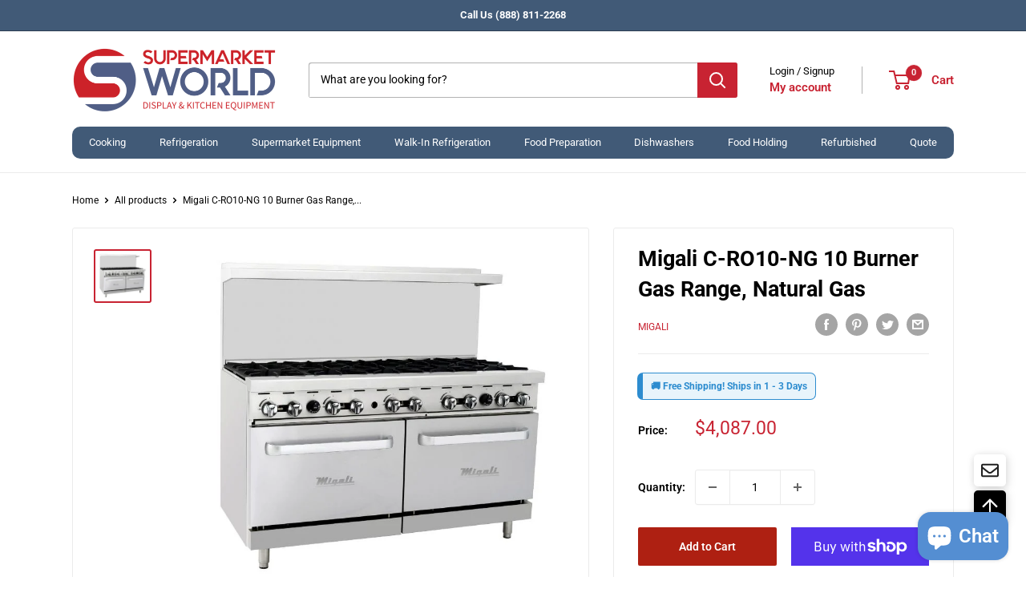

--- FILE ---
content_type: text/html; charset=utf-8
request_url: https://www.supermarketworld.com/recommendations/products?section_id=template--17641680765067__product-recommendations&product_id=4859578187915&limit=10
body_size: 3227
content:
<div id="shopify-section-template--17641680765067__product-recommendations" class="shopify-section"><section class="section" data-section-id="template--17641680765067__product-recommendations" data-section-type="product-recommendations" data-section-settings='{
  "stackable": false,
  "layout": "vertical",
  "productId": 4859578187915,
  "useRecommendations": true,
  "recommendationsCount": 10
}'>
  <div class="container"><header class="section__header">
        <h2 class="section__title heading h3">Don&#39;t miss these items</h2>
      </header><div class="product-recommendations"><div class="scroller">
          <div class="scroller__inner">
            <div class="product-list product-list--vertical product-list--scrollable"><div class="product-item product-item--vertical   1/4--lap 1/5--desk 1/6--wide"><a href="/products/migali-c-ro10-lp-10-burner-gas-range-lp?pr_prod_strat=e5_desc&pr_rec_id=586a7b64b&pr_rec_pid=4859554726027&pr_ref_pid=4859578187915&pr_seq=uniform" class="product-item__image-wrapper ">
      <div class="aspect-ratio aspect-ratio--short" style="padding-bottom: 92.57142857142858%"><img src="//www.supermarketworld.com/cdn/shop/products/c-ro10-02_1.jpg?v=1588523851&amp;width=700" alt="Migali C-RO10-LP 10 Burner Gas Range, Liquid Propane" srcset="//www.supermarketworld.com/cdn/shop/products/c-ro10-02_1.jpg?v=1588523851&amp;width=200 200w, //www.supermarketworld.com/cdn/shop/products/c-ro10-02_1.jpg?v=1588523851&amp;width=300 300w, //www.supermarketworld.com/cdn/shop/products/c-ro10-02_1.jpg?v=1588523851&amp;width=400 400w, //www.supermarketworld.com/cdn/shop/products/c-ro10-02_1.jpg?v=1588523851&amp;width=600 600w" width="700" height="648" loading="lazy" sizes="(max-width: 699px) 100vw, 600px" data-media-id="7700977090699" class="product-item__primary-image"></div>
    </a><div class="product-item__info">
    <div class="product-item__info-inner">
<!-- <a href="/products/migali-c-ro10-lp-10-burner-gas-range-lp?pr_prod_strat=e5_desc&pr_rec_id=586a7b64b&pr_rec_pid=4859554726027&pr_ref_pid=4859578187915&pr_seq=uniform" class="product-item__title text--strong link">Migali C-RO10-LP 10 Burner Gas Range, Liquid Propane</a> -->
      <a href="/products/migali-c-ro10-lp-10-burner-gas-range-lp?pr_prod_strat=e5_desc&pr_rec_id=586a7b64b&pr_rec_pid=4859554726027&pr_ref_pid=4859578187915&pr_seq=uniform" class="product-item__title text--strong link">
        
      
      Migali C-RO10-LP 10 Burner Gas Range, Liquid Propane
      </a><div style="align-items: center; justify-content: center;">
        <!-- display: flex; -->
        <div class="product-item__price-list price-list"><span class="price">
              <span class="visually-hidden">Sale price</span>$4,087.00</span></div>
        <span class="each">/ Ea.</span> <br><div class="free-shipping"><p>Free Shipping</p></div><!-- &nbsp; <img src="https://cdn.shopify.com/s/files/1/0379/1801/5627/files/frees_125266eb-16a4-45cd-bd87-1777e439188d.jpg?v=1681566527" class="product-price-image" style="height:30px;"> -->
      </div></div><form method="post" action="/cart/add" id="product_form_id_4859554726027_template--17641680765067__product-recommendations" accept-charset="UTF-8" class="product-item__action-list button-stack" enctype="multipart/form-data"><input type="hidden" name="form_type" value="product" /><input type="hidden" name="utf8" value="✓" /><input type="hidden" name="quantity" value="1">
            <input type="hidden" name="id" value="33596252127371"><button type="submit" class="product-item__action-button button button--small button--primary" data-action="add-to-cart">Add to Cart</button><button type="button" class="product-item__action-button product-item__action-button--list-view-only button button--small button--ternary hidden-phone" data-action="open-modal" data-secondary-action="open-quick-view" aria-controls="modal-quick-view-template--17641680765067__product-recommendations" data-product-url="/products/migali-c-ro10-lp-10-burner-gas-range-lp?pr_prod_strat=e5_desc&pr_rec_id=586a7b64b&pr_rec_pid=4859554726027&pr_ref_pid=4859578187915&pr_seq=uniform">Quick view</button><input type="hidden" name="product-id" value="4859554726027" /><input type="hidden" name="section-id" value="template--17641680765067__product-recommendations" /></form></div></div><div class="product-item product-item--vertical   1/4--lap 1/5--desk 1/6--wide"><a href="/products/migali-c-ro4-12gl-ng-4-burner-range-12-griddle-left-side-1-oven-natural-gas?pr_prod_strat=e5_desc&pr_rec_id=586a7b64b&pr_rec_pid=4859688747147&pr_ref_pid=4859578187915&pr_seq=uniform" class="product-item__image-wrapper ">
      <div class="aspect-ratio aspect-ratio--short" style="padding-bottom: 125.22361359570661%"><img src="//www.supermarketworld.com/cdn/shop/products/c-ro4-12gl.jpg?v=1588528901&amp;width=559" alt="Migali C-RO4-12GL-NG 4 Burner Range, 12” Griddle Left Side, (1) Oven, Natural Gas" srcset="//www.supermarketworld.com/cdn/shop/products/c-ro4-12gl.jpg?v=1588528901&amp;width=200 200w, //www.supermarketworld.com/cdn/shop/products/c-ro4-12gl.jpg?v=1588528901&amp;width=300 300w, //www.supermarketworld.com/cdn/shop/products/c-ro4-12gl.jpg?v=1588528901&amp;width=400 400w" width="559" height="700" loading="lazy" sizes="(max-width: 699px) 100vw, 600px" data-media-id="7701684715659" class="product-item__primary-image"></div>
    </a><div class="product-item__info">
    <div class="product-item__info-inner">
<!-- <a href="/products/migali-c-ro4-12gl-ng-4-burner-range-12-griddle-left-side-1-oven-natural-gas?pr_prod_strat=e5_desc&pr_rec_id=586a7b64b&pr_rec_pid=4859688747147&pr_ref_pid=4859578187915&pr_seq=uniform" class="product-item__title text--strong link">Migali C-RO4-12GL-NG 4 Burner Range, 12” Griddle Left Side, (1) Oven, Natural Gas</a> -->
      <a href="/products/migali-c-ro4-12gl-ng-4-burner-range-12-griddle-left-side-1-oven-natural-gas?pr_prod_strat=e5_desc&pr_rec_id=586a7b64b&pr_rec_pid=4859688747147&pr_ref_pid=4859578187915&pr_seq=uniform" class="product-item__title text--strong link">
        
      
      Migali C-RO4-12GL-NG 4 Burner Range, 12” Griddle Left Side, (1) Oven, ...
      </a><div style="align-items: center; justify-content: center;">
        <!-- display: flex; -->
        <div class="product-item__price-list price-list"><span class="price">
              <span class="visually-hidden">Sale price</span>$2,348.00</span></div>
        <span class="each">/ Ea.</span> <br><div class="free-shipping"><p>Free Shipping</p></div><!-- &nbsp; <img src="https://cdn.shopify.com/s/files/1/0379/1801/5627/files/frees_125266eb-16a4-45cd-bd87-1777e439188d.jpg?v=1681566527" class="product-price-image" style="height:30px;"> -->
      </div></div><form method="post" action="/cart/add" id="product_form_id_4859688747147_template--17641680765067__product-recommendations" accept-charset="UTF-8" class="product-item__action-list button-stack" enctype="multipart/form-data"><input type="hidden" name="form_type" value="product" /><input type="hidden" name="utf8" value="✓" /><input type="hidden" name="quantity" value="1">
            <input type="hidden" name="id" value="33596727296139"><button type="submit" class="product-item__action-button button button--small button--primary" data-action="add-to-cart">Add to Cart</button><button type="button" class="product-item__action-button product-item__action-button--list-view-only button button--small button--ternary hidden-phone" data-action="open-modal" data-secondary-action="open-quick-view" aria-controls="modal-quick-view-template--17641680765067__product-recommendations" data-product-url="/products/migali-c-ro4-12gl-ng-4-burner-range-12-griddle-left-side-1-oven-natural-gas?pr_prod_strat=e5_desc&pr_rec_id=586a7b64b&pr_rec_pid=4859688747147&pr_ref_pid=4859578187915&pr_seq=uniform">Quick view</button><input type="hidden" name="product-id" value="4859688747147" /><input type="hidden" name="section-id" value="template--17641680765067__product-recommendations" /></form></div></div><div class="product-item product-item--vertical   1/4--lap 1/5--desk 1/6--wide"><a href="/products/migali-c-ro8-lp-8-burner-gas-range-ng?pr_prod_strat=e5_desc&pr_rec_id=586a7b64b&pr_rec_pid=4859596570763&pr_ref_pid=4859578187915&pr_seq=uniform" class="product-item__image-wrapper ">
      <div class="aspect-ratio aspect-ratio--short" style="padding-bottom: 107.6923076923077%"><img src="//www.supermarketworld.com/cdn/shop/products/c-ro8_1_33ed8e2e-7af8-4ada-94da-705131dd047d.jpg?v=1588524837&amp;width=650" alt="Migali C-RO8-NG 8 Burner Gas Range, Natural Gas" srcset="//www.supermarketworld.com/cdn/shop/products/c-ro8_1_33ed8e2e-7af8-4ada-94da-705131dd047d.jpg?v=1588524837&amp;width=200 200w, //www.supermarketworld.com/cdn/shop/products/c-ro8_1_33ed8e2e-7af8-4ada-94da-705131dd047d.jpg?v=1588524837&amp;width=300 300w, //www.supermarketworld.com/cdn/shop/products/c-ro8_1_33ed8e2e-7af8-4ada-94da-705131dd047d.jpg?v=1588524837&amp;width=400 400w, //www.supermarketworld.com/cdn/shop/products/c-ro8_1_33ed8e2e-7af8-4ada-94da-705131dd047d.jpg?v=1588524837&amp;width=600 600w" width="650" height="700" loading="lazy" sizes="(max-width: 699px) 100vw, 600px" data-media-id="7701126283403" class="product-item__primary-image"></div>
    </a><div class="product-item__info">
    <div class="product-item__info-inner">
<!-- <a href="/products/migali-c-ro8-lp-8-burner-gas-range-ng?pr_prod_strat=e5_desc&pr_rec_id=586a7b64b&pr_rec_pid=4859596570763&pr_ref_pid=4859578187915&pr_seq=uniform" class="product-item__title text--strong link">Migali C-RO8-NG 8 Burner Gas Range, Natural Gas</a> -->
      <a href="/products/migali-c-ro8-lp-8-burner-gas-range-ng?pr_prod_strat=e5_desc&pr_rec_id=586a7b64b&pr_rec_pid=4859596570763&pr_ref_pid=4859578187915&pr_seq=uniform" class="product-item__title text--strong link">
        
      
      Migali C-RO8-NG 8 Burner Gas Range, Natural Gas
      </a><div style="align-items: center; justify-content: center;">
        <!-- display: flex; -->
        <div class="product-item__price-list price-list"><span class="price">
              <span class="visually-hidden">Sale price</span>$3,537.00</span></div>
        <span class="each">/ Ea.</span> <br><div class="free-shipping"><p>Free Shipping</p></div><!-- &nbsp; <img src="https://cdn.shopify.com/s/files/1/0379/1801/5627/files/frees_125266eb-16a4-45cd-bd87-1777e439188d.jpg?v=1681566527" class="product-price-image" style="height:30px;"> -->
      </div></div><form method="post" action="/cart/add" id="product_form_id_4859596570763_template--17641680765067__product-recommendations" accept-charset="UTF-8" class="product-item__action-list button-stack" enctype="multipart/form-data"><input type="hidden" name="form_type" value="product" /><input type="hidden" name="utf8" value="✓" /><input type="hidden" name="quantity" value="1">
            <input type="hidden" name="id" value="33596390080651"><button type="submit" class="product-item__action-button button button--small button--primary" data-action="add-to-cart">Add to Cart</button><button type="button" class="product-item__action-button product-item__action-button--list-view-only button button--small button--ternary hidden-phone" data-action="open-modal" data-secondary-action="open-quick-view" aria-controls="modal-quick-view-template--17641680765067__product-recommendations" data-product-url="/products/migali-c-ro8-lp-8-burner-gas-range-ng?pr_prod_strat=e5_desc&pr_rec_id=586a7b64b&pr_rec_pid=4859596570763&pr_ref_pid=4859578187915&pr_seq=uniform">Quick view</button><input type="hidden" name="product-id" value="4859596570763" /><input type="hidden" name="section-id" value="template--17641680765067__product-recommendations" /></form></div></div><div class="product-item product-item--vertical   1/4--lap 1/5--desk 1/6--wide"><a href="/products/migali-c-ro2-24gl-lp-2-burner-range-24-griddle-left-side-1-oven-natural-gas?pr_prod_strat=e5_desc&pr_rec_id=586a7b64b&pr_rec_pid=4859668463755&pr_ref_pid=4859578187915&pr_seq=uniform" class="product-item__image-wrapper ">
      <div class="aspect-ratio aspect-ratio--short" style="padding-bottom: 119.45392491467575%"><img src="//www.supermarketworld.com/cdn/shop/products/c-ro2-24gl_1_8d846c1c-c06c-4759-b964-80014455fec7.jpg?v=1588528220&amp;width=586" alt="Migali C-RO2-24GL-NG 2 Burner Range, 24” Griddle Left Side, (1) Oven, Natural Gas" srcset="//www.supermarketworld.com/cdn/shop/products/c-ro2-24gl_1_8d846c1c-c06c-4759-b964-80014455fec7.jpg?v=1588528220&amp;width=200 200w, //www.supermarketworld.com/cdn/shop/products/c-ro2-24gl_1_8d846c1c-c06c-4759-b964-80014455fec7.jpg?v=1588528220&amp;width=300 300w, //www.supermarketworld.com/cdn/shop/products/c-ro2-24gl_1_8d846c1c-c06c-4759-b964-80014455fec7.jpg?v=1588528220&amp;width=400 400w" width="586" height="700" loading="lazy" sizes="(max-width: 699px) 100vw, 600px" data-media-id="7701573107851" class="product-item__primary-image"></div>
    </a><div class="product-item__info">
    <div class="product-item__info-inner">
<!-- <a href="/products/migali-c-ro2-24gl-lp-2-burner-range-24-griddle-left-side-1-oven-natural-gas?pr_prod_strat=e5_desc&pr_rec_id=586a7b64b&pr_rec_pid=4859668463755&pr_ref_pid=4859578187915&pr_seq=uniform" class="product-item__title text--strong link">Migali C-RO2-24GL-NG 2 Burner Range, 24” Griddle Left Side, (1) Oven, Natural Gas</a> -->
      <a href="/products/migali-c-ro2-24gl-lp-2-burner-range-24-griddle-left-side-1-oven-natural-gas?pr_prod_strat=e5_desc&pr_rec_id=586a7b64b&pr_rec_pid=4859668463755&pr_ref_pid=4859578187915&pr_seq=uniform" class="product-item__title text--strong link">
        
      
      Migali C-RO2-24GL-NG 2 Burner Range, 24” Griddle Left Side, (1) Oven, ...
      </a><div style="align-items: center; justify-content: center;">
        <!-- display: flex; -->
        <div class="product-item__price-list price-list"><span class="price">
              <span class="visually-hidden">Sale price</span>$2,348.00</span></div>
        <span class="each">/ Ea.</span> <br><div class="free-shipping"><p>Free Shipping</p></div><!-- &nbsp; <img src="https://cdn.shopify.com/s/files/1/0379/1801/5627/files/frees_125266eb-16a4-45cd-bd87-1777e439188d.jpg?v=1681566527" class="product-price-image" style="height:30px;"> -->
      </div></div><form method="post" action="/cart/add" id="product_form_id_4859668463755_template--17641680765067__product-recommendations" accept-charset="UTF-8" class="product-item__action-list button-stack" enctype="multipart/form-data"><input type="hidden" name="form_type" value="product" /><input type="hidden" name="utf8" value="✓" /><input type="hidden" name="quantity" value="1">
            <input type="hidden" name="id" value="33596654715019"><button type="submit" class="product-item__action-button button button--small button--primary" data-action="add-to-cart">Add to Cart</button><button type="button" class="product-item__action-button product-item__action-button--list-view-only button button--small button--ternary hidden-phone" data-action="open-modal" data-secondary-action="open-quick-view" aria-controls="modal-quick-view-template--17641680765067__product-recommendations" data-product-url="/products/migali-c-ro2-24gl-lp-2-burner-range-24-griddle-left-side-1-oven-natural-gas?pr_prod_strat=e5_desc&pr_rec_id=586a7b64b&pr_rec_pid=4859668463755&pr_ref_pid=4859578187915&pr_seq=uniform">Quick view</button><input type="hidden" name="product-id" value="4859668463755" /><input type="hidden" name="section-id" value="template--17641680765067__product-recommendations" /></form></div></div><div class="product-item product-item--vertical   1/4--lap 1/5--desk 1/6--wide"><a href="/products/migali-c-ro6-ng-6-burner-gas-range?pr_prod_strat=e5_desc&pr_rec_id=586a7b64b&pr_rec_pid=4859605155979&pr_ref_pid=4859578187915&pr_seq=uniform" class="product-item__image-wrapper ">
      <div class="aspect-ratio aspect-ratio--short" style="padding-bottom: 123.02284710017575%"><img src="//www.supermarketworld.com/cdn/shop/products/c-ro6_1_6a4a6824-7156-454e-b105-6f468e452c59.png?v=1588525324&amp;width=569" alt="Migali C-RO6-NG 6 Burner Gas Range, Natural Gas" srcset="//www.supermarketworld.com/cdn/shop/products/c-ro6_1_6a4a6824-7156-454e-b105-6f468e452c59.png?v=1588525324&amp;width=200 200w, //www.supermarketworld.com/cdn/shop/products/c-ro6_1_6a4a6824-7156-454e-b105-6f468e452c59.png?v=1588525324&amp;width=300 300w, //www.supermarketworld.com/cdn/shop/products/c-ro6_1_6a4a6824-7156-454e-b105-6f468e452c59.png?v=1588525324&amp;width=400 400w" width="569" height="700" loading="lazy" sizes="(max-width: 699px) 100vw, 600px" data-media-id="7701191753867" class="product-item__primary-image"></div>
    </a><div class="product-item__info">
    <div class="product-item__info-inner">
<!-- <a href="/products/migali-c-ro6-ng-6-burner-gas-range?pr_prod_strat=e5_desc&pr_rec_id=586a7b64b&pr_rec_pid=4859605155979&pr_ref_pid=4859578187915&pr_seq=uniform" class="product-item__title text--strong link">Migali C-RO6-NG 6 Burner Gas Range, Natural Gas</a> -->
      <a href="/products/migali-c-ro6-ng-6-burner-gas-range?pr_prod_strat=e5_desc&pr_rec_id=586a7b64b&pr_rec_pid=4859605155979&pr_ref_pid=4859578187915&pr_seq=uniform" class="product-item__title text--strong link">
        
      
      Migali C-RO6-NG 6 Burner Gas Range, Natural Gas
      </a><div style="align-items: center; justify-content: center;">
        <!-- display: flex; -->
        <div class="product-item__price-list price-list"><span class="price">
              <span class="visually-hidden">Sale price</span>$2,086.00</span></div>
        <span class="each">/ Ea.</span> <br><div class="free-shipping"><p>Free Shipping</p></div><!-- &nbsp; <img src="https://cdn.shopify.com/s/files/1/0379/1801/5627/files/frees_125266eb-16a4-45cd-bd87-1777e439188d.jpg?v=1681566527" class="product-price-image" style="height:30px;"> -->
      </div></div><form method="post" action="/cart/add" id="product_form_id_4859605155979_template--17641680765067__product-recommendations" accept-charset="UTF-8" class="product-item__action-list button-stack" enctype="multipart/form-data"><input type="hidden" name="form_type" value="product" /><input type="hidden" name="utf8" value="✓" /><input type="hidden" name="quantity" value="1">
            <input type="hidden" name="id" value="33596424388747"><button type="submit" class="product-item__action-button button button--small button--primary" data-action="add-to-cart">Add to Cart</button><button type="button" class="product-item__action-button product-item__action-button--list-view-only button button--small button--ternary hidden-phone" data-action="open-modal" data-secondary-action="open-quick-view" aria-controls="modal-quick-view-template--17641680765067__product-recommendations" data-product-url="/products/migali-c-ro6-ng-6-burner-gas-range?pr_prod_strat=e5_desc&pr_rec_id=586a7b64b&pr_rec_pid=4859605155979&pr_ref_pid=4859578187915&pr_seq=uniform">Quick view</button><input type="hidden" name="product-id" value="4859605155979" /><input type="hidden" name="section-id" value="template--17641680765067__product-recommendations" /></form></div></div><div class="product-item product-item--vertical   1/4--lap 1/5--desk 1/6--wide"><a href="/products/migali-c-ro-36g-ng-36-griddle-1-oven-natural-gas?pr_prod_strat=e5_desc&pr_rec_id=586a7b64b&pr_rec_pid=4859682816139&pr_ref_pid=4859578187915&pr_seq=uniform" class="product-item__image-wrapper ">
      <div class="aspect-ratio aspect-ratio--short" style="padding-bottom: 121.73913043478261%"><img src="//www.supermarketworld.com/cdn/shop/products/c-ro-36_1_4d648c49-de62-4628-9b51-eeebfc4793e8.png?v=1588528620&amp;width=575" alt="Migali C-RO-36G-NG 36” Griddle, (1) Oven, Natural Gas" srcset="//www.supermarketworld.com/cdn/shop/products/c-ro-36_1_4d648c49-de62-4628-9b51-eeebfc4793e8.png?v=1588528620&amp;width=200 200w, //www.supermarketworld.com/cdn/shop/products/c-ro-36_1_4d648c49-de62-4628-9b51-eeebfc4793e8.png?v=1588528620&amp;width=300 300w, //www.supermarketworld.com/cdn/shop/products/c-ro-36_1_4d648c49-de62-4628-9b51-eeebfc4793e8.png?v=1588528620&amp;width=400 400w" width="575" height="700" loading="lazy" sizes="(max-width: 699px) 100vw, 600px" data-media-id="7701640577163" class="product-item__primary-image"></div>
    </a><div class="product-item__info">
    <div class="product-item__info-inner">
<!-- <a href="/products/migali-c-ro-36g-ng-36-griddle-1-oven-natural-gas?pr_prod_strat=e5_desc&pr_rec_id=586a7b64b&pr_rec_pid=4859682816139&pr_ref_pid=4859578187915&pr_seq=uniform" class="product-item__title text--strong link">Migali C-RO-36G-NG 36” Griddle, (1) Oven, Natural Gas</a> -->
      <a href="/products/migali-c-ro-36g-ng-36-griddle-1-oven-natural-gas?pr_prod_strat=e5_desc&pr_rec_id=586a7b64b&pr_rec_pid=4859682816139&pr_ref_pid=4859578187915&pr_seq=uniform" class="product-item__title text--strong link">
        
      
      Migali C-RO-36G-NG 36” Griddle, (1) Oven, Natural Gas
      </a><div style="align-items: center; justify-content: center;">
        <!-- display: flex; -->
        <div class="product-item__price-list price-list"><span class="price">
              <span class="visually-hidden">Sale price</span>$2,974.00</span></div>
        <span class="each">/ Ea.</span> <br><div class="free-shipping"><p>Free Shipping</p></div><!-- &nbsp; <img src="https://cdn.shopify.com/s/files/1/0379/1801/5627/files/frees_125266eb-16a4-45cd-bd87-1777e439188d.jpg?v=1681566527" class="product-price-image" style="height:30px;"> -->
      </div></div><form method="post" action="/cart/add" id="product_form_id_4859682816139_template--17641680765067__product-recommendations" accept-charset="UTF-8" class="product-item__action-list button-stack" enctype="multipart/form-data"><input type="hidden" name="form_type" value="product" /><input type="hidden" name="utf8" value="✓" /><input type="hidden" name="quantity" value="1">
            <input type="hidden" name="id" value="33596703867019"><button type="submit" class="product-item__action-button button button--small button--primary" data-action="add-to-cart">Add to Cart</button><button type="button" class="product-item__action-button product-item__action-button--list-view-only button button--small button--ternary hidden-phone" data-action="open-modal" data-secondary-action="open-quick-view" aria-controls="modal-quick-view-template--17641680765067__product-recommendations" data-product-url="/products/migali-c-ro-36g-ng-36-griddle-1-oven-natural-gas?pr_prod_strat=e5_desc&pr_rec_id=586a7b64b&pr_rec_pid=4859682816139&pr_ref_pid=4859578187915&pr_seq=uniform">Quick view</button><input type="hidden" name="product-id" value="4859682816139" /><input type="hidden" name="section-id" value="template--17641680765067__product-recommendations" /></form></div></div><div class="product-item product-item--vertical   1/4--lap 1/5--desk 1/6--wide"><a href="/products/migali-c-ro4-24gl-ng-4-burner-range-24-griddle-left-side-2-ovens-natural-gas?pr_prod_strat=e5_desc&pr_rec_id=586a7b64b&pr_rec_pid=4859709489291&pr_ref_pid=4859578187915&pr_seq=uniform" class="product-item__image-wrapper ">
      <div class="aspect-ratio aspect-ratio--short" style="padding-bottom: 108.52713178294574%"><img src="//www.supermarketworld.com/cdn/shop/products/c-ro4-24gl_1_2110e8aa-fbf5-4612-9422-57664e6c5e85.jpg?v=1588529575&amp;width=645" alt="Migali C-RO4-24GL-NG 4 Burner Range, 24” Griddle Left Side, (2) Ovens, Natural Gas" srcset="//www.supermarketworld.com/cdn/shop/products/c-ro4-24gl_1_2110e8aa-fbf5-4612-9422-57664e6c5e85.jpg?v=1588529575&amp;width=200 200w, //www.supermarketworld.com/cdn/shop/products/c-ro4-24gl_1_2110e8aa-fbf5-4612-9422-57664e6c5e85.jpg?v=1588529575&amp;width=300 300w, //www.supermarketworld.com/cdn/shop/products/c-ro4-24gl_1_2110e8aa-fbf5-4612-9422-57664e6c5e85.jpg?v=1588529575&amp;width=400 400w, //www.supermarketworld.com/cdn/shop/products/c-ro4-24gl_1_2110e8aa-fbf5-4612-9422-57664e6c5e85.jpg?v=1588529575&amp;width=600 600w" width="645" height="700" loading="lazy" sizes="(max-width: 699px) 100vw, 600px" data-media-id="7701776400523" class="product-item__primary-image"></div>
    </a><div class="product-item__info">
    <div class="product-item__info-inner">
<!-- <a href="/products/migali-c-ro4-24gl-ng-4-burner-range-24-griddle-left-side-2-ovens-natural-gas?pr_prod_strat=e5_desc&pr_rec_id=586a7b64b&pr_rec_pid=4859709489291&pr_ref_pid=4859578187915&pr_seq=uniform" class="product-item__title text--strong link">Migali C-RO4-24GL-NG 4 Burner Range, 24” Griddle Left Side, (2) Ovens, Natural Gas</a> -->
      <a href="/products/migali-c-ro4-24gl-ng-4-burner-range-24-griddle-left-side-2-ovens-natural-gas?pr_prod_strat=e5_desc&pr_rec_id=586a7b64b&pr_rec_pid=4859709489291&pr_ref_pid=4859578187915&pr_seq=uniform" class="product-item__title text--strong link">
        
      
      Migali C-RO4-24GL-NG 4 Burner Range, 24” Griddle Left Side, (2) Ovens,...
      </a><div style="align-items: center; justify-content: center;">
        <!-- display: flex; -->
        <div class="product-item__price-list price-list"><span class="price">
              <span class="visually-hidden">Sale price</span>$3,537.00</span></div>
        <span class="each">/ Ea.</span> <br><div class="free-shipping"><p>Free Shipping</p></div><!-- &nbsp; <img src="https://cdn.shopify.com/s/files/1/0379/1801/5627/files/frees_125266eb-16a4-45cd-bd87-1777e439188d.jpg?v=1681566527" class="product-price-image" style="height:30px;"> -->
      </div></div><form method="post" action="/cart/add" id="product_form_id_4859709489291_template--17641680765067__product-recommendations" accept-charset="UTF-8" class="product-item__action-list button-stack" enctype="multipart/form-data"><input type="hidden" name="form_type" value="product" /><input type="hidden" name="utf8" value="✓" /><input type="hidden" name="quantity" value="1">
            <input type="hidden" name="id" value="33596806234251"><button type="submit" class="product-item__action-button button button--small button--primary" data-action="add-to-cart">Add to Cart</button><button type="button" class="product-item__action-button product-item__action-button--list-view-only button button--small button--ternary hidden-phone" data-action="open-modal" data-secondary-action="open-quick-view" aria-controls="modal-quick-view-template--17641680765067__product-recommendations" data-product-url="/products/migali-c-ro4-24gl-ng-4-burner-range-24-griddle-left-side-2-ovens-natural-gas?pr_prod_strat=e5_desc&pr_rec_id=586a7b64b&pr_rec_pid=4859709489291&pr_ref_pid=4859578187915&pr_seq=uniform">Quick view</button><input type="hidden" name="product-id" value="4859709489291" /><input type="hidden" name="section-id" value="template--17641680765067__product-recommendations" /></form></div></div><div class="product-item product-item--vertical   1/4--lap 1/5--desk 1/6--wide"><a href="/products/migali-c-ro6-24gl-ng-6-burner-range-24-griddle-left-side-2-ovens-natural-gas?pr_prod_strat=e5_desc&pr_rec_id=586a7b64b&pr_rec_pid=4859722399883&pr_ref_pid=4859578187915&pr_seq=uniform" class="product-item__image-wrapper ">
      <div class="aspect-ratio aspect-ratio--short" style="padding-bottom: 90.99999999999999%"><img src="//www.supermarketworld.com/cdn/shop/products/c-ro6-24gl_1_99f3a18d-653d-498f-9688-ed704d84ceaf.jpg?v=1588529875&amp;width=700" alt="Migali C-RO6-24GL-NG 6 Burner Range, 24” Griddle Left Side, (2) Ovens, Natural Gas" srcset="//www.supermarketworld.com/cdn/shop/products/c-ro6-24gl_1_99f3a18d-653d-498f-9688-ed704d84ceaf.jpg?v=1588529875&amp;width=200 200w, //www.supermarketworld.com/cdn/shop/products/c-ro6-24gl_1_99f3a18d-653d-498f-9688-ed704d84ceaf.jpg?v=1588529875&amp;width=300 300w, //www.supermarketworld.com/cdn/shop/products/c-ro6-24gl_1_99f3a18d-653d-498f-9688-ed704d84ceaf.jpg?v=1588529875&amp;width=400 400w, //www.supermarketworld.com/cdn/shop/products/c-ro6-24gl_1_99f3a18d-653d-498f-9688-ed704d84ceaf.jpg?v=1588529875&amp;width=600 600w" width="700" height="637" loading="lazy" sizes="(max-width: 699px) 100vw, 600px" data-media-id="7701820047499" class="product-item__primary-image"></div>
    </a><div class="product-item__info">
    <div class="product-item__info-inner">
<!-- <a href="/products/migali-c-ro6-24gl-ng-6-burner-range-24-griddle-left-side-2-ovens-natural-gas?pr_prod_strat=e5_desc&pr_rec_id=586a7b64b&pr_rec_pid=4859722399883&pr_ref_pid=4859578187915&pr_seq=uniform" class="product-item__title text--strong link">Migali C-RO6-24GL-NG 6 Burner Range, 24” Griddle Left Side, (2) Ovens, Natural Gas</a> -->
      <a href="/products/migali-c-ro6-24gl-ng-6-burner-range-24-griddle-left-side-2-ovens-natural-gas?pr_prod_strat=e5_desc&pr_rec_id=586a7b64b&pr_rec_pid=4859722399883&pr_ref_pid=4859578187915&pr_seq=uniform" class="product-item__title text--strong link">
        
      
      Migali C-RO6-24GL-NG 6 Burner Range, 24” Griddle Left Side, (2) Ovens,...
      </a><div style="align-items: center; justify-content: center;">
        <!-- display: flex; -->
        <div class="product-item__price-list price-list"><span class="price">
              <span class="visually-hidden">Sale price</span>$4,449.00</span></div>
        <span class="each">/ Ea.</span> <br><div class="free-shipping"><p>Free Shipping</p></div><!-- &nbsp; <img src="https://cdn.shopify.com/s/files/1/0379/1801/5627/files/frees_125266eb-16a4-45cd-bd87-1777e439188d.jpg?v=1681566527" class="product-price-image" style="height:30px;"> -->
      </div></div><form method="post" action="/cart/add" id="product_form_id_4859722399883_template--17641680765067__product-recommendations" accept-charset="UTF-8" class="product-item__action-list button-stack" enctype="multipart/form-data"><input type="hidden" name="form_type" value="product" /><input type="hidden" name="utf8" value="✓" /><input type="hidden" name="quantity" value="1">
            <input type="hidden" name="id" value="33596921544843"><button type="submit" class="product-item__action-button button button--small button--primary" data-action="add-to-cart">Add to Cart</button><button type="button" class="product-item__action-button product-item__action-button--list-view-only button button--small button--ternary hidden-phone" data-action="open-modal" data-secondary-action="open-quick-view" aria-controls="modal-quick-view-template--17641680765067__product-recommendations" data-product-url="/products/migali-c-ro6-24gl-ng-6-burner-range-24-griddle-left-side-2-ovens-natural-gas?pr_prod_strat=e5_desc&pr_rec_id=586a7b64b&pr_rec_pid=4859722399883&pr_ref_pid=4859578187915&pr_seq=uniform">Quick view</button><input type="hidden" name="product-id" value="4859722399883" /><input type="hidden" name="section-id" value="template--17641680765067__product-recommendations" /></form></div></div><div class="product-item product-item--vertical   1/4--lap 1/5--desk 1/6--wide"><a href="/products/migali-c-co1-ng-single-natural-gas-convection-oven?pr_prod_strat=e5_desc&pr_rec_id=586a7b64b&pr_rec_pid=7250036883595&pr_ref_pid=4859578187915&pr_seq=uniform" class="product-item__image-wrapper ">
      <div class="aspect-ratio aspect-ratio--short" style="padding-bottom: 100.0%"><img src="//www.supermarketworld.com/cdn/shop/files/c-co1-ng_1.jpg?v=1703683842&amp;width=700" alt="Migali C-CO1-NG Single, Natural Gas Convection Oven" srcset="//www.supermarketworld.com/cdn/shop/files/c-co1-ng_1.jpg?v=1703683842&amp;width=200 200w, //www.supermarketworld.com/cdn/shop/files/c-co1-ng_1.jpg?v=1703683842&amp;width=300 300w, //www.supermarketworld.com/cdn/shop/files/c-co1-ng_1.jpg?v=1703683842&amp;width=400 400w, //www.supermarketworld.com/cdn/shop/files/c-co1-ng_1.jpg?v=1703683842&amp;width=600 600w" width="700" height="700" loading="lazy" sizes="(max-width: 699px) 100vw, 600px" data-media-id="25829172379787" class="product-item__primary-image"></div>
    </a><div class="product-item__info">
    <div class="product-item__info-inner">
<!-- <a href="/products/migali-c-co1-ng-single-natural-gas-convection-oven?pr_prod_strat=e5_desc&pr_rec_id=586a7b64b&pr_rec_pid=7250036883595&pr_ref_pid=4859578187915&pr_seq=uniform" class="product-item__title text--strong link">Migali C-CO1-NG Single, Natural Gas Convection Oven</a> -->
      <a href="/products/migali-c-co1-ng-single-natural-gas-convection-oven?pr_prod_strat=e5_desc&pr_rec_id=586a7b64b&pr_rec_pid=7250036883595&pr_ref_pid=4859578187915&pr_seq=uniform" class="product-item__title text--strong link">
        
      
      Migali C-CO1-NG Single, Natural Gas Convection Oven
      </a><div style="align-items: center; justify-content: center;">
        <!-- display: flex; -->
        <div class="product-item__price-list price-list"><span class="price">
              <span class="visually-hidden">Sale price</span>$4,205.00</span></div>
        <span class="each">/ Ea.</span> <br><div class="free-shipping"><p>Free Shipping</p></div><!-- &nbsp; <img src="https://cdn.shopify.com/s/files/1/0379/1801/5627/files/frees_125266eb-16a4-45cd-bd87-1777e439188d.jpg?v=1681566527" class="product-price-image" style="height:30px;"> -->
      </div></div><form method="post" action="/cart/add" id="product_form_id_7250036883595_template--17641680765067__product-recommendations" accept-charset="UTF-8" class="product-item__action-list button-stack" enctype="multipart/form-data"><input type="hidden" name="form_type" value="product" /><input type="hidden" name="utf8" value="✓" /><input type="hidden" name="quantity" value="1">
            <input type="hidden" name="id" value="41830618595467"><button type="submit" class="product-item__action-button button button--small button--primary" data-action="add-to-cart">Add to Cart</button><button type="button" class="product-item__action-button product-item__action-button--list-view-only button button--small button--ternary hidden-phone" data-action="open-modal" data-secondary-action="open-quick-view" aria-controls="modal-quick-view-template--17641680765067__product-recommendations" data-product-url="/products/migali-c-co1-ng-single-natural-gas-convection-oven?pr_prod_strat=e5_desc&pr_rec_id=586a7b64b&pr_rec_pid=7250036883595&pr_ref_pid=4859578187915&pr_seq=uniform">Quick view</button><input type="hidden" name="product-id" value="7250036883595" /><input type="hidden" name="section-id" value="template--17641680765067__product-recommendations" /></form></div></div><div class="product-item product-item--vertical   1/4--lap 1/5--desk 1/6--wide"><a href="/products/migali-c-hp-2-12?pr_prod_strat=e5_desc&pr_rec_id=586a7b64b&pr_rec_pid=4856734744715&pr_ref_pid=4859578187915&pr_seq=uniform" class="product-item__image-wrapper ">
      <div class="aspect-ratio aspect-ratio--short" style="padding-bottom: 100.0%"><img src="//www.supermarketworld.com/cdn/shop/products/338-chp212.png?v=1588471559&amp;width=1000" alt="Migali C-HP-2-12 12&quot; 2 Burner Hot Plate - NG" srcset="//www.supermarketworld.com/cdn/shop/products/338-chp212.png?v=1588471559&amp;width=200 200w, //www.supermarketworld.com/cdn/shop/products/338-chp212.png?v=1588471559&amp;width=300 300w, //www.supermarketworld.com/cdn/shop/products/338-chp212.png?v=1588471559&amp;width=400 400w, //www.supermarketworld.com/cdn/shop/products/338-chp212.png?v=1588471559&amp;width=600 600w, //www.supermarketworld.com/cdn/shop/products/338-chp212.png?v=1588471559&amp;width=800 800w, //www.supermarketworld.com/cdn/shop/products/338-chp212.png?v=1588471559&amp;width=1000 1000w" width="1000" height="1000" loading="lazy" sizes="(max-width: 699px) 100vw, 600px" data-media-id="7693333201035" class="product-item__primary-image"></div>
    </a><div class="product-item__info">
    <div class="product-item__info-inner">
<!-- <a href="/products/migali-c-hp-2-12?pr_prod_strat=e5_desc&pr_rec_id=586a7b64b&pr_rec_pid=4856734744715&pr_ref_pid=4859578187915&pr_seq=uniform" class="product-item__title text--strong link">Migali C-HP-2-12 12" 2 Burner Hot Plate - NG</a> -->
      <a href="/products/migali-c-hp-2-12?pr_prod_strat=e5_desc&pr_rec_id=586a7b64b&pr_rec_pid=4856734744715&pr_ref_pid=4859578187915&pr_seq=uniform" class="product-item__title text--strong link">
        
      
      Migali C-HP-2-12 12" 2 Burner Hot Plate - NG
      </a><div style="align-items: center; justify-content: center;">
        <!-- display: flex; -->
        <div class="product-item__price-list price-list"><span class="price">
              <span class="visually-hidden">Sale price</span>$454.00</span></div>
        <span class="each">/ Ea.</span> <br><div class="free-shipping"><p>Free Shipping</p></div><!-- &nbsp; <img src="https://cdn.shopify.com/s/files/1/0379/1801/5627/files/frees_125266eb-16a4-45cd-bd87-1777e439188d.jpg?v=1681566527" class="product-price-image" style="height:30px;"> -->
      </div></div><form method="post" action="/cart/add" id="product_form_id_4856734744715_template--17641680765067__product-recommendations" accept-charset="UTF-8" class="product-item__action-list button-stack" enctype="multipart/form-data"><input type="hidden" name="form_type" value="product" /><input type="hidden" name="utf8" value="✓" /><input type="hidden" name="quantity" value="1">
            <input type="hidden" name="id" value="33586284200075"><button type="submit" class="product-item__action-button button button--small button--primary" data-action="add-to-cart">Add to Cart</button><button type="button" class="product-item__action-button product-item__action-button--list-view-only button button--small button--ternary hidden-phone" data-action="open-modal" data-secondary-action="open-quick-view" aria-controls="modal-quick-view-template--17641680765067__product-recommendations" data-product-url="/products/migali-c-hp-2-12?pr_prod_strat=e5_desc&pr_rec_id=586a7b64b&pr_rec_pid=4856734744715&pr_ref_pid=4859578187915&pr_seq=uniform">Quick view</button><input type="hidden" name="product-id" value="4856734744715" /><input type="hidden" name="section-id" value="template--17641680765067__product-recommendations" /></form></div></div></div>
          </div>
        </div></div>
  </div><div id="modal-quick-view-template--17641680765067__product-recommendations" class="modal" aria-hidden="true">
    <div class="modal__dialog modal__dialog--stretch" role="dialog">
      <button class="modal__close link" data-action="close-modal" title="Close"><svg focusable="false" class="icon icon--close " viewBox="0 0 19 19" role="presentation">
      <path d="M9.1923882 8.39339828l7.7781745-7.7781746 1.4142136 1.41421357-7.7781746 7.77817459 7.7781746 7.77817456L16.9705627 19l-7.7781745-7.7781746L1.41421356 19 0 17.5857864l7.7781746-7.77817456L0 2.02943725 1.41421356.61522369 9.1923882 8.39339828z" fill="currentColor" fill-rule="evenodd"></path>
    </svg></button>

      <div class="modal__loader"><svg focusable="false" class="icon icon--search-loader " viewBox="0 0 64 64" role="presentation">
      <path opacity=".4" d="M23.8589104 1.05290547C40.92335108-3.43614731 58.45816642 6.79494359 62.94709453 23.8589104c4.48905278 17.06444068-5.74156424 34.59913135-22.80600493 39.08818413S5.54195825 57.2055303 1.05290547 40.1410896C-3.43602265 23.0771228 6.7944697 5.54195825 23.8589104 1.05290547zM38.6146353 57.1445143c13.8647142-3.64731754 22.17719655-17.89443541 18.529879-31.75914961-3.64743965-13.86517841-17.8944354-22.17719655-31.7591496-18.529879S3.20804604 24.7494569 6.8554857 38.6146353c3.64731753 13.8647142 17.8944354 22.17719655 31.7591496 18.529879z"></path>
      <path d="M1.05290547 40.1410896l5.80258022-1.5264543c3.64731754 13.8647142 17.89443541 22.17719655 31.75914961 18.529879l1.5264543 5.80258023C23.07664892 67.43614731 5.54195825 57.2055303 1.05290547 40.1410896z"></path>
    </svg></div>

      <div class="modal__inner"></div>
    </div>
  </div>
</section>

</div>